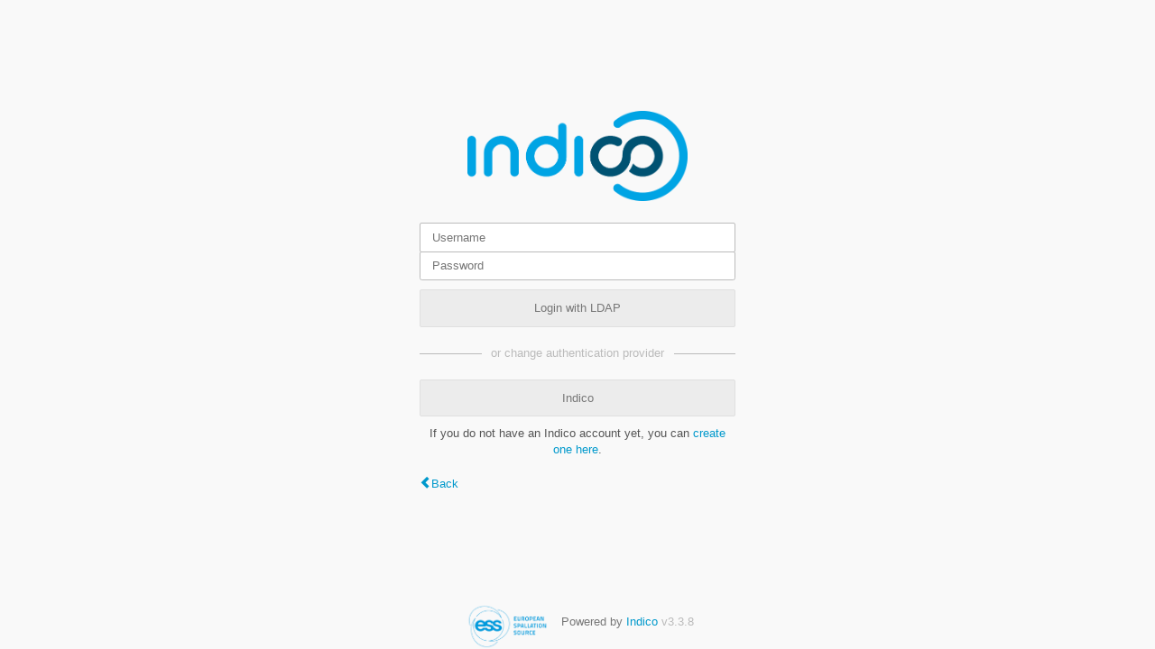

--- FILE ---
content_type: text/html; charset=utf-8
request_url: https://indico.ess.eu/login/?next=%2Fevent%2F2809%2Fpage%2F582-registration-and-payment
body_size: 6951
content:
<!DOCTYPE html>
<html lang="en">
<head>
    <title>Indico</title>
    <meta charset="UTF-8">
    <meta name="csrf-token" id="csrf-token" content="3b8d8a58-b9b6-4ece-bd86-16cef055eee2">
    <link rel="shortcut icon" type="image/x-icon" href="/images/indico.ico">

    <script type="text/javascript" src="/assets/i18n/en_GB.js"></script>
    <script type="text/javascript" src="/assets/i18n/en_GB-react.js"></script>
    <script type="text/javascript" src="/assets/js-vars/global.js"></script>

    <script src="/dist/js/exports.7fa03c89.bundle.js"></script>
    <script src="/dist/js/common-runtime.67e5da8f.bundle.js"></script>
    <link rel="stylesheet" href="/dist/css/common.a1d5d09b.css" />
    <script src="/dist/js/common.51d9b257.bundle.js"></script>
    <script src="/dist/js/react.98eee323.bundle.js"></script>
    <script src="/dist/js/semantic-ui.32899e53.bundle.js"></script>
    <link rel="stylesheet" href="/dist/css/semantic-ui.03304b73.css" />
    <link rel="stylesheet" href="/dist/css/jquery.dee9784c.css" />
    <script src="/dist/js/jquery.76b73c24.bundle.js"></script>
    <link rel="stylesheet" href="/dist/css/main.b79e5f21.css" />
    <script src="/dist/js/main.8a2fba96.bundle.js"></script>
    <script src="/dist/js/outdatedbrowser.30ae98ac.bundle.js"></script>
    <link rel="stylesheet" href="/dist/css/outdatedbrowser.64c74531.css" />
    
    <link rel="stylesheet" href="/static/custom/css/custom.css" />

    
</head>
<body>
    
    <div class="wrapper">
        <main class="main">
            <div class="layout-wrapper login-page">
                <div class="middle">
                    <div class="centered-column-wrapper">
                        
    <div class="centered-column">
            <div class="login-container clearfix">
                <img class="header-logo" src="/images/logo_indico.png">
                
                
                

    <div id="flashed-messages" class="flashed-messages"></div>

                
                <div id="form-wrapper">
                    
    <form method="post"
          class=" disable-fields-if-locked horizontal "
          id="login-form"
          
          
          
          >
        <input id="csrf_token" name="csrf_token" type="hidden" value="Ijg1OTg5YjdmZjk2MTQ3YTI3ZmU5NTFlNjI4MDI3MWUxYjQxODg3NDMi.aYAEpg.fVr3R3XymLVSj33B_jLf2N_32NI">
        
        
        <input type="hidden" name="_provider" value="ldap">
        <input type="submit" id="hidden-submit" style="display: none;">
        
            <input id="username" name="username" placeholder="Username" required type="text" value="">
        
            <input id="password" name="password" placeholder="Password" required type="password" value="">
        
        
    
    </form>


                </div>
                <button class="i-button login-form-button" data-provider="LDAP"
                        data-href="/login/ldap/form">Login with LDAP</button>
            </div>
            
            
                <div class="titled-rule">
                    or change authentication provider
                </div>
                <div class="login-providers providers-with-form">
                    
                        <button class="i-button provider-with-form" data-provider="Indico"
                                data-href="/login/indico/form">Indico</button>
                    
                </div>
            
            
                <p class="register">
                    If you do not have an Indico account yet, you can <a href="/register/?next=/event/2809/page/582-registration-and-payment">create one here</a>.
                </p>
            
        
        
        
        
        <div class="link">
            <a class="icon-prev" href="/">Back</a>
        </div>

    </div>

    <div class="footer ">
    <div class="flexrow f-j-space-between">
            <div class="flexrow f-a-center f-self-stretch">
                
    <a href="https://ess.eu" class="footer-logo">
        <img src="/static/custom/files/images/ess_footer_logo.png" alt="ESS Logo"
	style="max-height: 50px; max-width: 100px; width: auto;">
    </a>

                <div class="f-self-no-shrink" style="margin-left: 1em;">
                    <span>Powered by <a href="https://getindico.io">Indico</a>
            
                <span class="version">v3.3.8</span>
            </span>
                </div>
            </div>
            <ul class="footer-links">
                <li>
                    <a href="https://learn.getindico.io">
                        Help
                    </a>
                </li>
                
                    <li>
                        <a href="/contact">
                            Contact
                        </a>
                    </li>
                
                
            </ul>
            <div class="footer-extra f-self-stretch">
                
                
            </div>
        </div>
    
</div>

<div id="outdated-browser"></div>
    <script>
        (function() {
            'use strict';

            function loadLoginForm(url) {
                $.ajax({
                    url: url,
                    error: handleAjaxError,
                    success: function(data) {
                        $('#form-wrapper').html(data.html);
                    }
                });
            }

            function focusForm() {
                $('#form-wrapper input:not(:hidden):not(:submit)').eq(0).focus();
            }

            $('.login-page').on('click', '.i-button.login-form-button', function() {
                $('#hidden-submit').click();
            }).on('click', '.i-button.provider-with-form', function() {
                var newLoginButton = $(this);
                var oldLoginButton = $('.login-form-button');
                var diff = oldLoginButton.offset().top - newLoginButton.offset().top;
                var buttons = newLoginButton.add(oldLoginButton);
                buttons.prop('disabled', true);
                newLoginButton.animate({top: '+=' + diff}, function() {
                    buttons.prop('disabled', false);
                    focusForm();
                });
                newLoginButton.addClass('login-form-button');
                newLoginButton.removeClass('provider-with-form');
                oldLoginButton.animate({top: '-=' + diff});
                oldLoginButton.addClass('provider-with-form');
                oldLoginButton.removeClass('login-form-button');

                newLoginButton.text($T('Login with {0}').format(newLoginButton.data('provider')));
                oldLoginButton.text(oldLoginButton.data('provider'));

                loadLoginForm(newLoginButton.data('href'));
            });

            focusForm();
        })();
    </script>

                    </div>
                </div>
            </div>
        </main>
    </div>

</body>
</html>